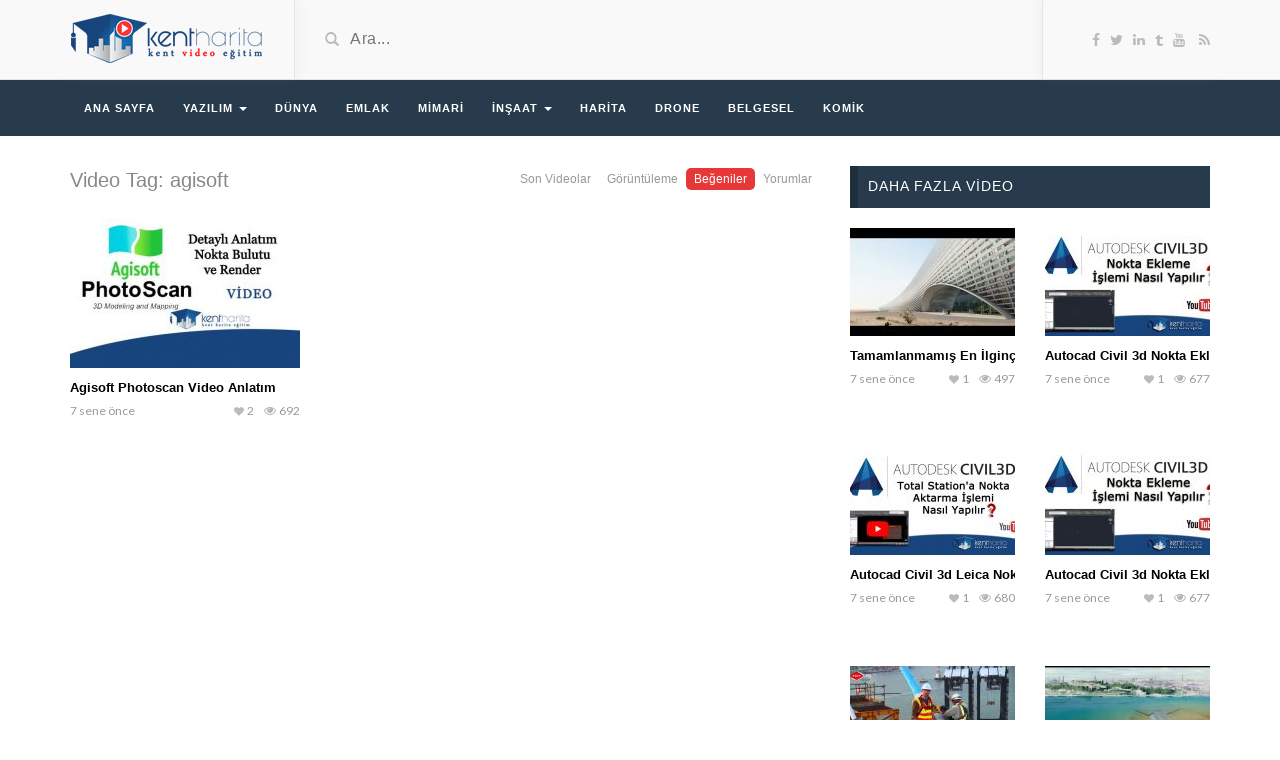

--- FILE ---
content_type: text/html; charset=UTF-8
request_url: https://video.kentharita.com/video_tag/agisoft/?order=liked
body_size: 6731
content:
<!DOCTYPE html><html lang="tr"><head>
 <script async src="https://www.googletagmanager.com/gtag/js?id=UA-131307034-1"></script> <script>window.dataLayer=window.dataLayer||[];function gtag(){dataLayer.push(arguments);}
gtag('js',new Date());gtag('config','UA-131307034-1');</script> <meta charset="UTF-8"><style id="litespeed-optm-css-rules"></style><link rel="preconnect" href="https://fonts.gstatic.com/" crossorigin /><script>WebFontConfig={google:{families:['Lato:300,400,700,900']}};</script><script id="litespeed-webfont-lib" src="https://video.kentharita.com/wp-content/plugins/litespeed-cache/js/webfontloader.min.js" async></script><link data-asynced='1' as='style' onload='this.rel="stylesheet"'  rel='preload' id='bootstrap.min.css-css'  href='//maxcdn.bootstrapcdn.com/bootstrap/3.2.0/css/bootstrap.min.css' type='text/css' media='all' /><noscript><link rel='stylesheet' id='bootstrap.min.css-css'  href='//maxcdn.bootstrapcdn.com/bootstrap/3.2.0/css/bootstrap.min.css' type='text/css' media='all' /></noscript><link data-asynced='1' as='style' onload='this.rel="stylesheet"'  rel='preload' id='mars-netdna.bootstrapcdn.com-font-awesome.css-css'  href='//netdna.bootstrapcdn.com/font-awesome/4.1.0/css/font-awesome.css' type='text/css' media='all' /><noscript><link rel='stylesheet' id='mars-netdna.bootstrapcdn.com-font-awesome.css-css'  href='//netdna.bootstrapcdn.com/font-awesome/4.1.0/css/font-awesome.css' type='text/css' media='all' /></noscript><link rel='preload' data-asynced='1' data-optimized='2' as='style' onload='this.onload=null;this.rel="stylesheet"' href='https://video.kentharita.com/min/8e2c9.css' /><script async src="https://www.google-analytics.com/analytics.js"></script><script type='text/javascript' src='https://video.kentharita.com/wp-includes/js/jquery/jquery.js'></script><script type='text/javascript' src='//maxcdn.bootstrapcdn.com/bootstrap/3.2.0/js/bootstrap.min.js' defer data-deferred="1"></script><script data-optimized='1' src='https://video.kentharita.com/min/048c3.js' defer></script><script id="litespeed-css-async-lib">!function(a){"use strict";var b=function(b,c,d){function e(a){return h.body?a():void setTimeout(function(){e(a)})}function f(){i.addEventListener&&i.removeEventListener("load",f),i.media=d||"all"}var g,h=a.document,i=h.createElement("link");if(c)g=c;else{var j=(h.body||h.getElementsByTagName("head")[0]).childNodes;g=j[j.length-1]}var k=h.styleSheets;i.rel="stylesheet",i.href=b,i.media="only x",e(function(){g.parentNode.insertBefore(i,c?g:g.nextSibling)});var l=function(a){for(var b=i.href,c=k.length;c--;)if(k[c].href===b)return a();setTimeout(function(){l(a)})};return i.addEventListener&&i.addEventListener("load",f),i.onloadcssdefined=l,l(f),i};"undefined"!=typeof exports?exports.loadCSS=b:a.loadCSS=b}("undefined"!=typeof global?global:this);!function(a){if(a.loadCSS){var b=loadCSS.relpreload={};if(b.support=function(){try{return a.document.createElement("link").relList.supports("preload")}catch(b){return!1}},b.poly=function(){for(var b=a.document.getElementsByTagName("link"),c=0;c<b.length;c++){var d=b[c];"preload"===d.rel&&"style"===d.getAttribute("as")&&(a.loadCSS(d.href,d,d.getAttribute("media")),d.rel=null)}},!b.support()){b.poly();var c=a.setInterval(b.poly,300);a.addEventListener&&a.addEventListener("load",function(){b.poly(),a.clearInterval(c)}),a.attachEvent&&a.attachEvent("onload",function(){a.clearInterval(c)})}}}(this);</script> <!--[if IE]><meta http-equiv="X-UA-Compatible" content="IE=edge"><![endif]--><meta name="viewport" content="width=device-width, initial-scale=1">
<!--[if lt IE 9]> <script src="https://video.kentharita.com/wp-content/themes/videotube1/assets/js/ie8/html5shiv.js"></script> <script src="https://video.kentharita.com/wp-content/themes/videotube1/assets/js/ie8/respond.min.js"></script> <![endif]--><title>agisoft | Kent Video Eğitim</title> <script>var mars_ajax_url="https://video.kentharita.com/wp-admin/admin-ajax.php";</script>  <script type="application/ld+json" class="aioseop-schema">{}</script> <link rel="canonical" href="https://video.kentharita.com/video_tag/agisoft/" /> <script type="text/javascript" >window.ga=window.ga||function(){(ga.q=ga.q||[]).push(arguments)};ga.l=+new Date;ga('create','UA-131307034-1','auto');ga('send','pageview');</script> <link rel='dns-prefetch' href='//maxcdn.bootstrapcdn.com' /><link rel='dns-prefetch' href='//netdna.bootstrapcdn.com' /><link rel='dns-prefetch' href='//fonts.googleapis.com' /><link rel='dns-prefetch' href='//s.w.org' /><link rel="alternate" type="application/rss+xml" title="Kent Video Eğitim &raquo; beslemesi" href="https://video.kentharita.com/feed/" /><link rel="alternate" type="application/rss+xml" title="Kent Video Eğitim &raquo; yorum beslemesi" href="https://video.kentharita.com/comments/feed/" /><link rel="alternate" type="application/rss+xml" title="Kent Video Eğitim &raquo; agisoft Video Tag beslemesi" href="https://video.kentharita.com/video_tag/agisoft/feed/" /> <script type="text/javascript">window._wpemojiSettings={"baseUrl":"https:\/\/s.w.org\/images\/core\/emoji\/12.0.0-1\/72x72\/","ext":".png","svgUrl":"https:\/\/s.w.org\/images\/core\/emoji\/12.0.0-1\/svg\/","svgExt":".svg","source":{"concatemoji":"https:\/\/video.kentharita.com\/wp-includes\/js\/wp-emoji-release.min.js"}};!function(a,b,c){function d(a,b){var c=String.fromCharCode;l.clearRect(0,0,k.width,k.height),l.fillText(c.apply(this,a),0,0);var d=k.toDataURL();l.clearRect(0,0,k.width,k.height),l.fillText(c.apply(this,b),0,0);var e=k.toDataURL();return d===e}function e(a){var b;if(!l||!l.fillText)return!1;switch(l.textBaseline="top",l.font="600 32px Arial",a){case"flag":return!(b=d([55356,56826,55356,56819],[55356,56826,8203,55356,56819]))&&(b=d([55356,57332,56128,56423,56128,56418,56128,56421,56128,56430,56128,56423,56128,56447],[55356,57332,8203,56128,56423,8203,56128,56418,8203,56128,56421,8203,56128,56430,8203,56128,56423,8203,56128,56447]),!b);case"emoji":return b=d([55357,56424,55356,57342,8205,55358,56605,8205,55357,56424,55356,57340],[55357,56424,55356,57342,8203,55358,56605,8203,55357,56424,55356,57340]),!b}return!1}function f(a){var c=b.createElement("script");c.src=a,c.defer=c.type="text/javascript",b.getElementsByTagName("head")[0].appendChild(c)}var g,h,i,j,k=b.createElement("canvas"),l=k.getContext&&k.getContext("2d");for(j=Array("flag","emoji"),c.supports={everything:!0,everythingExceptFlag:!0},i=0;i<j.length;i++)c.supports[j[i]]=e(j[i]),c.supports.everything=c.supports.everything&&c.supports[j[i]],"flag"!==j[i]&&(c.supports.everythingExceptFlag=c.supports.everythingExceptFlag&&c.supports[j[i]]);c.supports.everythingExceptFlag=c.supports.everythingExceptFlag&&!c.supports.flag,c.DOMReady=!1,c.readyCallback=function(){c.DOMReady=!0},c.supports.everything||(h=function(){c.readyCallback()},b.addEventListener?(b.addEventListener("DOMContentLoaded",h,!1),a.addEventListener("load",h,!1)):(a.attachEvent("onload",h),b.attachEvent("onreadystatechange",function(){"complete"===b.readyState&&c.readyCallback()})),g=c.source||{},g.concatemoji?f(g.concatemoji):g.wpemoji&&g.twemoji&&(f(g.twemoji),f(g.wpemoji)))}(window,document,window._wpemojiSettings);</script> <style type="text/css">img.wp-smiley,img.emoji{display:inline !important;border:none !important;box-shadow:none !important;height:1em !important;width:1em !important;margin:0 .07em !important;vertical-align:-.1em !important;background:0 0 !important;padding:0 !important}</style><link rel='https://api.w.org/' href='https://video.kentharita.com/wp-json/' /><link rel="EditURI" type="application/rsd+xml" title="RSD" href="https://video.kentharita.com/xmlrpc.php?rsd" /><link rel="wlwmanifest" type="application/wlwmanifest+xml" href="https://video.kentharita.com/wp-includes/wlwmanifest.xml" /><meta name="generator" content="WordPress 5.2.4" /><link rel="shortcut icon" href="https://video.kentharita.com/wp-content/uploads/2018/12/favicon.png"><style type="text/css" title="dynamic-css" class="options-output">body{background-color:#fff}</style></head><body class="archive tax-video_tag term-agisoft term-417"><div id="header"><div class="container"><div class="row"><div class="col-sm-3" id="logo">
<a title="Kent Video Eğitim" href="https://video.kentharita.com">
<img src="https://video.kentharita.com/wp-content/uploads/2018/12/kentvideoeg.png" alt="Kent Video Eğitim" />
</a></div><form method="get" action="https://video.kentharita.com"><div class="col-sm-6" id="header-search">
<span class="glyphicon glyphicon-search search-icon"></span>
<input type="hidden" name="post_type" value="video">
<input value="" name="s" type="text" placeholder="Ara..." id="search"></div></form><div class="col-sm-3" id="header-social">
<a href="https://www.facebook.com/kentharitaegitim"><i class="fa fa-facebook"></i></a><a href="https://twitter.com/kentharita"><i class="fa fa-twitter"></i></a><a href="https://www.linkedin.com/in/kentharita"><i class="fa fa-linkedin"></i></a><a href="https://kentharita.tumblr.com/"><i class="fa fa-tumblr"></i></a><a href="https://www.youtube.com/channel/UC7vIiXABWXgknqQwlx1TtWw?view_as=subscriber"><i class="fa fa-youtube"></i></a>					<a href="https://video.kentharita.com/feed/rss/"><i class="fa fa-rss"></i></a></div></div></div></div><div id="navigation-wrapper"><div class="container"><div class="navbar-header">
<button class="navbar-toggle" type="button" data-toggle="collapse" data-target=".bs-navbar-collapse">
<span class="icon-bar"></span>
<span class="icon-bar"></span>
<span class="icon-bar"></span>
</button></div><nav class="collapse navbar-collapse bs-navbar-collapse" role="navigation"><ul id="menu-header-menu" class="nav navbar-nav list-inline menu"><li id="menu-item-2367" class="menu-item menu-item-type-custom menu-item-object-custom menu-item-home menu-item-2367 depth"><a href="https://video.kentharita.com">Ana Sayfa</a></li><li id="menu-item-2285" class="menu-item menu-item-type-custom menu-item-object-custom menu-item-has-children dropdown menu-item-2285 depth"><a href="#">Yazılım <b class="caret"></b></a><ul class="dropdown-menu"><li id="menu-item-2293" class="menu-item menu-item-type-custom menu-item-object-custom menu-item-2293 depth"><a href="https://video.kentharita.com/categories/autocad/">Autocad</a></li><li id="menu-item-2294" class="menu-item menu-item-type-custom menu-item-object-custom menu-item-2294 depth"><a href="https://video.kentharita.com/categories/autocad-civil-3d/">Autocad Civil 3D</a></li><li id="menu-item-2295" class="menu-item menu-item-type-custom menu-item-object-custom menu-item-2295 depth"><a href="https://video.kentharita.com/categories/netcad/">Netcad</a></li><li id="menu-item-2300" class="menu-item menu-item-type-custom menu-item-object-custom menu-item-2300 depth"><a href="https://video.kentharita.com/categories/agisoft/">Agisoft</a></li></ul></li><li id="menu-item-2296" class="menu-item menu-item-type-custom menu-item-object-custom menu-item-2296 depth"><a href="https://video.kentharita.com/categories/dunya/">Dünya</a></li><li id="menu-item-2297" class="menu-item menu-item-type-custom menu-item-object-custom menu-item-2297 depth"><a href="https://video.kentharita.com/categories/emlak/">Emlak</a></li><li id="menu-item-2397" class="menu-item menu-item-type-custom menu-item-object-custom menu-item-2397 depth"><a href="https://video.kentharita.com/categories/mimari/">Mimari</a></li><li id="menu-item-2298" class="menu-item menu-item-type-custom menu-item-object-custom menu-item-has-children dropdown menu-item-2298 depth"><a href="https://video.kentharita.com/categories/insaat/">İnşaat <b class="caret"></b></a><ul class="dropdown-menu"><li id="menu-item-2398" class="menu-item menu-item-type-custom menu-item-object-custom menu-item-2398 depth"><a href="https://video.kentharita.com/categories/santiye/">Şantiye</a></li></ul></li><li id="menu-item-2299" class="menu-item menu-item-type-custom menu-item-object-custom menu-item-2299 depth"><a href="https://video.kentharita.com/categories/harita/">Harita</a></li><li id="menu-item-2301" class="menu-item menu-item-type-custom menu-item-object-custom menu-item-2301 depth"><a href="https://video.kentharita.com/categories/drone/">Drone</a></li><li id="menu-item-2395" class="menu-item menu-item-type-custom menu-item-object-custom menu-item-2395 depth"><a href="https://video.kentharita.com/categories/belgesel/">Belgesel</a></li><li id="menu-item-2396" class="menu-item menu-item-type-custom menu-item-object-custom menu-item-2396 depth"><a href="https://video.kentharita.com/categories/komik/">Komik</a></li></ul></nav></div></div><div class="container"><div class="row"><div class="col-sm-8"><div class="section-header"><h3>
Video Tag: agisoft</h3><div class="section-nav"><ul class="sorting"><li class="sort-text"></li><li ><a href="?order=latest">Son Videolar</a></li><li ><a href="?order=viewed">Görüntüleme</a></li><li class="active"><a href="?order=liked">Beğeniler</a></li><li ><a href="?order=comments">Yorumlar</a></li></ul></div></div><div class="row video-section meta-maxwidth-230"><div class="col-sm-4 col-xs-6 item"><div class="item-img">
<a href="https://video.kentharita.com/video/agisoft-photoscan-video-anlatim/"><img width="230" height="150" src="https://video.kentharita.com/wp-content/uploads/2018/12/agisoft-photoscan-video-anlatım-770x433-230x150.jpg" class="img-responsive wp-post-image" alt="" srcset="https://video.kentharita.com/wp-content/uploads/2018/12/agisoft-photoscan-video-anlatım-770x433-230x150.jpg 230w, https://video.kentharita.com/wp-content/uploads/2018/12/agisoft-photoscan-video-anlatım-770x433-165x108.jpg 165w" sizes="(max-width: 230px) 100vw, 230px" /></a>							<a href="https://video.kentharita.com/video/agisoft-photoscan-video-anlatim/"><div class="img-hover"></div></a></div><h3><a href="https://video.kentharita.com/video/agisoft-photoscan-video-anlatim/">Agisoft Photoscan Video Anlatım</a></h3><div class="meta"><span class="date">7 sene önce</span>
<span class="views"><i class="fa fa-eye"></i>692</span><span class="heart"><i class="fa fa-heart"></i>2</span>
<span class="fcomments"><i class="fa fa-comments"></i>0</span></div></div></div></div><div class="col-sm-4 sidebar"><div class="widget mars-videos-sidebar-widget"><h4 class="widget-title">Daha Fazla Video</h4><div class="row"><div class="col-xs-6 item mars-videos-sidebar-widget-10-2405"><div class="item-img">
<a title="Tamamlanmamış En İlginç 10 Mimari" href="https://video.kentharita.com/video/tamamlanmamis-en-ilginc-10-mimari/"><img width="165" height="108" src="https://video.kentharita.com/wp-content/uploads/2018/12/tamamlanmamis-en-ilginc-10-mimar-165x108.jpg" class="img-responsive wp-post-image" alt="" srcset="https://video.kentharita.com/wp-content/uploads/2018/12/tamamlanmamis-en-ilginc-10-mimar-165x108.jpg 165w, https://video.kentharita.com/wp-content/uploads/2018/12/tamamlanmamis-en-ilginc-10-mimar-230x150.jpg 230w" sizes="(max-width: 165px) 100vw, 165px" /></a>						<a href="https://video.kentharita.com/video/tamamlanmamis-en-ilginc-10-mimari/"><div class="img-hover"></div></a></div><h3><a title="Tamamlanmamış En İlginç 10 Mimari" href="https://video.kentharita.com/video/tamamlanmamis-en-ilginc-10-mimari/">Tamamlanmamış En İlginç 10 Mimari</a></h3><div class="meta"><span class="date">7 sene önce</span>
<span class="views"><i class="fa fa-eye"></i>497</span><span class="heart"><i class="fa fa-heart"></i>1</span>
<span class="fcomments"><i class="fa fa-comments"></i>0</span></div></div><div class="col-xs-6 item mars-videos-sidebar-widget-10-2433"><div class="item-img">
<a title="Autocad Civil 3d Nokta Ekleme İşlemi" href="https://video.kentharita.com/video/autocad-civil-3d-nokta-ekleme-islemi/"><img width="165" height="108" src="https://video.kentharita.com/wp-content/uploads/2018/12/autocad-civil-nokta-ekleme-165x108.jpg" class="img-responsive wp-post-image" alt="autocad-civil-nokta-ekleme" srcset="https://video.kentharita.com/wp-content/uploads/2018/12/autocad-civil-nokta-ekleme-165x108.jpg 165w, https://video.kentharita.com/wp-content/uploads/2018/12/autocad-civil-nokta-ekleme-230x150.jpg 230w" sizes="(max-width: 165px) 100vw, 165px" /></a>						<a href="https://video.kentharita.com/video/autocad-civil-3d-nokta-ekleme-islemi/"><div class="img-hover"></div></a></div><h3><a title="Autocad Civil 3d Nokta Ekleme İşlemi" href="https://video.kentharita.com/video/autocad-civil-3d-nokta-ekleme-islemi/">Autocad Civil 3d Nokta Ekleme İşlemi</a></h3><div class="meta"><span class="date">7 sene önce</span>
<span class="views"><i class="fa fa-eye"></i>677</span><span class="heart"><i class="fa fa-heart"></i>1</span>
<span class="fcomments"><i class="fa fa-comments"></i>0</span></div></div></div></div><div class="widget mars-videos-sidebar-widget"><div class="row"><div class="col-xs-6 item mars-videos-sidebar-widget-13-2451"><div class="item-img">
<a title="Autocad Civil 3d Leica Nokta Aktarma" href="https://video.kentharita.com/video/autocad-civil-3d-leica-nokta-aktarma/"><img width="165" height="108" src="https://video.kentharita.com/wp-content/uploads/2018/12/autocad-civil-total-station-nokta-aktarma-165x108.jpg" class="img-responsive wp-post-image" alt="autocad-civil-total-station-nokta-aktarma" srcset="https://video.kentharita.com/wp-content/uploads/2018/12/autocad-civil-total-station-nokta-aktarma-165x108.jpg 165w, https://video.kentharita.com/wp-content/uploads/2018/12/autocad-civil-total-station-nokta-aktarma-230x150.jpg 230w" sizes="(max-width: 165px) 100vw, 165px" /></a>						<a href="https://video.kentharita.com/video/autocad-civil-3d-leica-nokta-aktarma/"><div class="img-hover"></div></a></div><h3><a title="Autocad Civil 3d Leica Nokta Aktarma" href="https://video.kentharita.com/video/autocad-civil-3d-leica-nokta-aktarma/">Autocad Civil 3d Leica Nokta Aktarma</a></h3><div class="meta"><span class="date">7 sene önce</span>
<span class="views"><i class="fa fa-eye"></i>680</span><span class="heart"><i class="fa fa-heart"></i>1</span>
<span class="fcomments"><i class="fa fa-comments"></i>0</span></div></div><div class="col-xs-6 item mars-videos-sidebar-widget-13-2433"><div class="item-img">
<a title="Autocad Civil 3d Nokta Ekleme İşlemi" href="https://video.kentharita.com/video/autocad-civil-3d-nokta-ekleme-islemi/"><img width="165" height="108" src="https://video.kentharita.com/wp-content/uploads/2018/12/autocad-civil-nokta-ekleme-165x108.jpg" class="img-responsive wp-post-image" alt="autocad-civil-nokta-ekleme" srcset="https://video.kentharita.com/wp-content/uploads/2018/12/autocad-civil-nokta-ekleme-165x108.jpg 165w, https://video.kentharita.com/wp-content/uploads/2018/12/autocad-civil-nokta-ekleme-230x150.jpg 230w" sizes="(max-width: 165px) 100vw, 165px" /></a>						<a href="https://video.kentharita.com/video/autocad-civil-3d-nokta-ekleme-islemi/"><div class="img-hover"></div></a></div><h3><a title="Autocad Civil 3d Nokta Ekleme İşlemi" href="https://video.kentharita.com/video/autocad-civil-3d-nokta-ekleme-islemi/">Autocad Civil 3d Nokta Ekleme İşlemi</a></h3><div class="meta"><span class="date">7 sene önce</span>
<span class="views"><i class="fa fa-eye"></i>677</span><span class="heart"><i class="fa fa-heart"></i>1</span>
<span class="fcomments"><i class="fa fa-comments"></i>0</span></div></div></div></div><div class="widget mars-videos-sidebar-widget"><div class="row"><div class="col-xs-6 item mars-videos-sidebar-widget-14-2429"><div class="item-img">
<a title="StoneCutters Köprüsü belgeseli" href="https://video.kentharita.com/video/stonecutters-koprusu-belgeseli/"><img width="165" height="108" src="https://video.kentharita.com/wp-content/uploads/2018/12/stonecutters-koprusu-belgeseli-165x108.jpg" class="img-responsive wp-post-image" alt="" srcset="https://video.kentharita.com/wp-content/uploads/2018/12/stonecutters-koprusu-belgeseli-165x108.jpg 165w, https://video.kentharita.com/wp-content/uploads/2018/12/stonecutters-koprusu-belgeseli-230x150.jpg 230w" sizes="(max-width: 165px) 100vw, 165px" /></a>						<a href="https://video.kentharita.com/video/stonecutters-koprusu-belgeseli/"><div class="img-hover"></div></a></div><h3><a title="StoneCutters Köprüsü belgeseli" href="https://video.kentharita.com/video/stonecutters-koprusu-belgeseli/">StoneCutters Köprüsü belgeseli</a></h3><div class="meta"><span class="date">7 sene önce</span>
<span class="views"><i class="fa fa-eye"></i>536</span><span class="heart"><i class="fa fa-heart"></i>1</span>
<span class="fcomments"><i class="fa fa-comments"></i>0</span></div></div><div class="col-xs-6 item mars-videos-sidebar-widget-14-2425"><div class="item-img">
<a title="Marmaray Projesinin Belgeseli" href="https://video.kentharita.com/video/marmaray-projesinin-belgeseli/"><img width="165" height="108" src="https://video.kentharita.com/wp-content/uploads/2018/12/marmaray-projesinin-belgeseli-165x108.jpg" class="img-responsive wp-post-image" alt="" srcset="https://video.kentharita.com/wp-content/uploads/2018/12/marmaray-projesinin-belgeseli-165x108.jpg 165w, https://video.kentharita.com/wp-content/uploads/2018/12/marmaray-projesinin-belgeseli-230x150.jpg 230w" sizes="(max-width: 165px) 100vw, 165px" /></a>						<a href="https://video.kentharita.com/video/marmaray-projesinin-belgeseli/"><div class="img-hover"></div></a></div><h3><a title="Marmaray Projesinin Belgeseli" href="https://video.kentharita.com/video/marmaray-projesinin-belgeseli/">Marmaray Projesinin Belgeseli</a></h3><div class="meta"><span class="date">7 sene önce</span>
<span class="views"><i class="fa fa-eye"></i>616</span><span class="heart"><i class="fa fa-heart"></i>1</span>
<span class="fcomments"><i class="fa fa-comments"></i>0</span></div></div></div></div></div></div></div><div id="footer"><div class="container"><div class="row"><div class="col-sm-3 widget mars-connected-widget"><h4 class="footer-widget-title">Sosyal Medya</h4><ul class="list-unstyled social"><li><a href="https://www.facebook.com/kentharitaegitim"><i class="fa fa-facebook"></i> Facebook</a></li><li><a href="https://twitter.com/kentharita"><i class="fa fa-twitter"></i> twitter</a></li><li><a href="https://www.linkedin.com/in/kentharita"><i class="fa fa-linkedin"></i> Linkedin</a></li><li><a href="https://kentharita.tumblr.com/"><i class="fa fa-tumblr"></i> Tumblr</a></li><li><a href="https://www.youtube.com/channel/UC7vIiXABWXgknqQwlx1TtWw?view_as=subscriber"><i class="fa fa-youtube"></i> Youtube</a></li><li><a href="https://video.kentharita.com/feed/rss/"><i class="fa fa-rss"></i> RSS</a></li></ul></div><div class="col-sm-3 widget mars-keycloud-widgets"><h4 class="footer-widget-title">Etiket</h4><a href="https://video.kentharita.com/video_tag/autocad/" class="tag-cloud-link tag-link-374 tag-link-position-1" style="font-size: 7.9166666666667pt;" aria-label="autocad (6 öge)">autocad</a> <a href="https://video.kentharita.com/video_tag/belgesel/" class="tag-cloud-link tag-link-438 tag-link-position-2" style="font-size: 7.9166666666667pt;" aria-label="belgesel (6 öge)">belgesel</a> <a href="https://video.kentharita.com/video_tag/mimar/" class="tag-cloud-link tag-link-425 tag-link-position-3" style="font-size: 8pt;" aria-label="mimar (7 öge)">mimar</a> <a href="https://video.kentharita.com/video_tag/mimari-projeler/" class="tag-cloud-link tag-link-432 tag-link-position-4" style="font-size: 7.3pt;" aria-label="mimari projeler (2 öge)">mimari projeler</a> <a href="https://video.kentharita.com/video_tag/netcad/" class="tag-cloud-link tag-link-416 tag-link-position-5" style="font-size: 7.5pt;" aria-label="netcad (3 öge)">netcad</a> <a href="https://video.kentharita.com/video_tag/netcad-netpro/" class="tag-cloud-link tag-link-389 tag-link-position-6" style="font-size: 7.3pt;" aria-label="netcad netpro (2 öge)">netcad netpro</a> <a href="https://video.kentharita.com/video_tag/stone-cutters-koprusu-belgeseli/" class="tag-cloud-link tag-link-460 tag-link-position-7" style="font-size: 7pt;" aria-label="Stone Cutters Köprüsü belgeseli (1 öge)">Stone Cutters Köprüsü belgeseli</a> <a href="https://video.kentharita.com/video_tag/santiye/" class="tag-cloud-link tag-link-447 tag-link-position-8" style="font-size: 7.3pt;" aria-label="şantiye (2 öge)">şantiye</a></div><div class="col-sm-3 widget widget_text"><h4 class="footer-widget-title">Hakkımızda</h4><div class="textwidget"><p>25 mart 2016 tarihinde, Harita, inşaat ve gayrimenkul sektörüne yönelik haberler, eğitim dokümanları ve yazılımlar hakkında içerik sağlayan <strong>Kent Harita Eğitim,</strong> şimdi de <strong>Kent Video Eğitim</strong> ile hizmetinizdedir.</p></div></div><div class="col-sm-3 widget widget_nav_menu"><h4 class="footer-widget-title">Önemli</h4><ul id="menu-footer" class="menu"><li id="menu-item-2368" class="menu-item menu-item-type-post_type menu-item-object-page menu-item-2368 depth"><a href="https://video.kentharita.com/iletisim/">İletişim</a></li><li id="menu-item-2369" class="menu-item menu-item-type-post_type menu-item-object-page menu-item-2369 depth"><a href="https://video.kentharita.com/yasal-uyari/">Yasal Uyarı</a></li><li id="menu-item-2370" class="menu-item menu-item-type-post_type menu-item-object-page menu-item-2370 depth"><a href="https://video.kentharita.com/kunye/">Künye</a></li><li id="menu-item-2371" class="menu-item menu-item-type-post_type menu-item-object-page menu-item-2371 depth"><a href="https://video.kentharita.com/gizlilik-politikasi/">Gizlilik Politikası</a></li></ul></div></div><div class="copyright"><p><span style="color: #a2a2a2; font-family: Barlow, sans-serif; font-size: 14px;">Kent Video Eğitim @2018-2019 Tüm Hakları Saklıdır</span></p></div></div></div><style>div#header{background:#f9f9f9}#navigation-wrapper{background:#273b4c!important}.dropdown-menu{background:#273b4c!important}#navigation-wrapper ul.menu li a{color:#fff}.widget h4.widget-title{background:#273b4c}#footer{background:#1c1c1c}body{font-family:Arial,Helvetica,sans-serif}h1,h2,h3,h4,h5,h6{font-family:Arial,Helvetica,sans-serif!important}#navigation-wrapper ul.menu li a{font-family:Arial,Helvetica,sans-serif,sans-serif!important}</style> <script data-optimized='1' src='https://video.kentharita.com/min/33ec9.js' defer></script><script defer src="https://static.cloudflareinsights.com/beacon.min.js/vcd15cbe7772f49c399c6a5babf22c1241717689176015" integrity="sha512-ZpsOmlRQV6y907TI0dKBHq9Md29nnaEIPlkf84rnaERnq6zvWvPUqr2ft8M1aS28oN72PdrCzSjY4U6VaAw1EQ==" data-cf-beacon='{"version":"2024.11.0","token":"3c7d2590ebe54fb4b709ada4c19ad4f5","r":1,"server_timing":{"name":{"cfCacheStatus":true,"cfEdge":true,"cfExtPri":true,"cfL4":true,"cfOrigin":true,"cfSpeedBrain":true},"location_startswith":null}}' crossorigin="anonymous"></script>
</body></html>
<!-- Page optimized by LiteSpeed Cache @2025-12-02 00:35:28 -->
<!-- Page generated by LiteSpeed Cache 2.9.8.7 on 2025-12-02 00:35:28 -->

--- FILE ---
content_type: text/plain
request_url: https://www.google-analytics.com/j/collect?v=1&_v=j102&a=219503840&t=pageview&_s=1&dl=https%3A%2F%2Fvideo.kentharita.com%2Fvideo_tag%2Fagisoft%2F%3Forder%3Dliked&ul=en-us%40posix&dt=agisoft%20%7C%20Kent%20Video%20E%C4%9Fitim&sr=1280x720&vp=1280x720&_u=IEBAAEABAAAAACAAI~&jid=1372482542&gjid=1617380473&cid=1590327627.1765056335&tid=UA-131307034-1&_gid=600364459.1765056335&_r=1&_slc=1&z=828272153
body_size: -452
content:
2,cG-F087M611WB